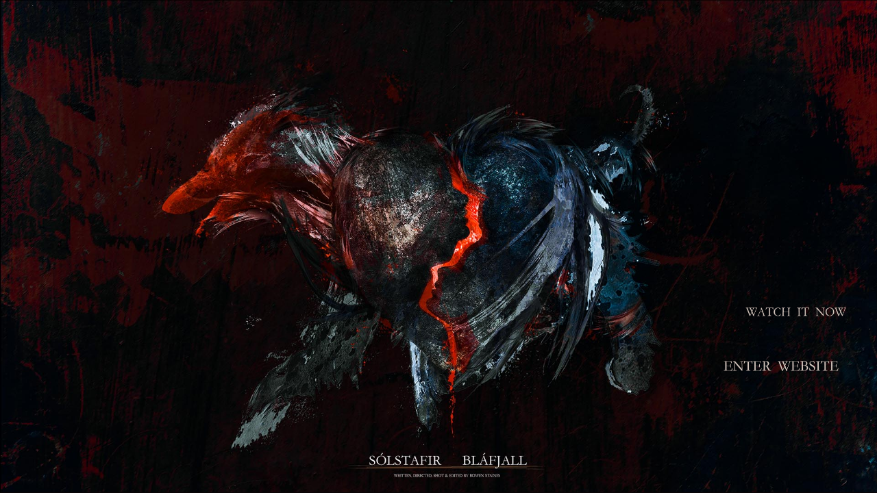

--- FILE ---
content_type: text/html
request_url: http://dontpaniciceland.com/
body_size: 2192
content:
<!DOCTYPE html>
<html xmlns="http://www.w3.org/1999/xhtml">
<head>
    <meta charset="UTF-8">
    <script type="text/javascript">
        function openVideo() {
            var p = new meshNet.modal("1024px");
            var i = document.createElement("div");
            i.innerHTML = "<iframe src='https://player.vimeo.com/video/330389507?title=0&byline=0&portrait=0&color=652626' width='1200' height='680' frameborder='0' webkitAllowFullScreen mozallowfullscreen allowFullScreen style='display:block'></iframe>"
            p.setTitle("Sólstafir \"Bláfjall\"");
            p.appendChild(i);
            p.open();
        }
    </script>
    <link rel="shortcut icon" href="/_images/icon.png" />
    <link rel="stylesheet" type="text/css" href="//cloud.typography.com/607958/786322/css/fonts.css" />
    <script src="_js/this.js" type="text/javascript"></script>
    <style type="text/css">
        html, body {
            height: 100%;
            margin: 0;
            padding: 0;
        }
        body {
            color: #fff;
            font-size: 13px;
            font-family: 'Gotham A', 'Gotham B';
            font-weight: 300;
            font-style: normal;
            background-repeat: no-repeat;
            background-size: contain;
	    	background-position: center top;
			background-color: #0a0506;
        }
		
		
		#n{position:fixed;bottom:20vh;right:0;display:flex;flex-direction:column;align-items:flex-end}

        #link_video {height:10vh;width:20vw;background-image:url('_images/blafjall/watch-it-now.png'); background-position: 60% center; background-size:contain;background-repeat: no-repeat}
        #link_video:hover {background-image:url('_images/blafjall/watch-it-now-hover.png');}
        #link_home {height:12vh;width:25vw;background-image:url('_images/blafjall/enter-website.png'); background-position: 60% center; background-size:contain;background-repeat: no-repeat}
        #link_home:hover {background-image:url('_images/blafjall/enter-website-hover.png');}

		.n_flex{flex:1}
		.n_section {width:33vw;display:flex;justify-content:center;align-items:center}
		.n_section:hover {cursor:pointer}
		.n_section:hover .n_a {fill:#652626;}
		.n_section:hover .n_label {fill:#77828a}
		/* Widths below necessary for sizing in Chrome/IE */
		.n_a {fill:#9d9c91;padding-right:5%;height:50%;width:8%}
		.n_label {fill:#78746b;width:20vw;height:15vh;background-size: contain;background-repeat: no-repeat;background-position:center 60%}
		#n_win_label {background-image: url('_images/blafjall/watch-it-now.png')}
		#n_ew_label {background-image: url('_images/blafjall/enter-website.png')}
		
		iframe {max-width:100vw;max-height:100vh}
		
        .vo-modal-closediv {
            padding: 5px;
            display: inline-block;
            float: right;
        }

        .vo-modal-panel {
            position: fixed;
            top: 50%;
            left: 50%;
            /*background-color: #FFF;*/
            z-index: 101;
            overflow: auto;
            display: table;
            width: 100%;
            max-width: 1200px;
        }

        .vo-modal-panel-content {
            background-color: #0a0506;
			max-width:100vw;
			max-height:100vh;
        }

        .vo-modal-panel-title {
            background-color: rgba(0, 0, 0,.5);
            padding: 10px;
        }

        .vo-modal-panel-title-closelink {
            color: #fff;
            padding: 8px 12px;
        }

        .vo-modal-panel-title-label {
            text-align: left;
            width: 100%;
            color: #fff;
        }

        .vo-modal-panelwrapper {
            border-spacing: 0;
            width: 100%;
            height: 100%;
            position: fixed;
            top: 0;
            left: 0;
            margin: 0;
            padding: 0px;
            z-index: 100;
            vertical-align: middle;
            background-color: rgba(125,125,125,.2);
        }

            .vo-modal-panelwrapper td {
                padding: 0;
                text-align: center;
            }
		

/*BACKGROUND IMAGE*/
@media (orientation : portrait) {
	body{
		background-image:url('_images/blafjall/bg1922x1080.jpg');
        background-size:cover;
	}
    #n {flex-direction: row;top:0;width:100vw;height:20vh}
    #link_video, #link_home {height:100%;width:50vw;background-position: center center;}
}
@media (min-width: 2136px), (min-height:1200px) {
	body{
	background-image:url('_images/blafjall/bg3026x1700.jpg');
	}
}
@media (min-width: 1922px), (min-height:1080px) {
	body{
	background-image:url('_images/blafjall/bg2136x1200.jpg');
	}
}
@media (max-width: 1922px) and (max-height: 1080px) {
	body{
	background-image:url('_images/blafjall/bg1922x1080.jpg');
	}
}
    </style>
    <meta property="og:image" content="http://dontpaniciceland.com/_images/external/facebook/facebook_graph.png" />
    <title>
        Don't Panic Films - Sólstafir / Bláfjall
    </title>
</head>
<body>
	<nav id="n">
        <a id="link_video" href="javascript:;" onclick="openVideo()"></a>
        <a id="link_home" href="Home"></a>
	</nav>
    <div id="meshNet-div" class="hide"></div>
    <script type="text/javascript">
        meshNet.load();
    </script>
</body>
</html>

--- FILE ---
content_type: text/css
request_url: http://cloud.typography.com/607958/786322/css/fonts.css
body_size: 90617
content:
				 							    
/*
	Copyright (C) 2011-2014 Hoefler & Co.
	This software is the property of Hoefler & Co. (H&Co).
	Your right to access and use this software is subject to the
	applicable License Agreement, or Terms of Service, that exists
	between you and H&Co. If no such agreement exists, you may not
	access or use this software for any purpose.
	This software may only be hosted at the locations specified in
	the applicable License Agreement or Terms of Service, and only
	for the purposes expressly set forth therein. You may not copy,
	modify, convert, create derivative works from or distribute this
	software in any way, or make it accessible to any third party,
	without first obtaining the written permission of H&Co.
	For more information, please visit us at http://typography.com.
	40600-68798-20141209
*/

@font-face{ font-family: "Gotham A"; src: url([data-uri]); font-weight:100; font-style:normal; } @font-face{ font-family: "Gotham B"; src: url([data-uri]); font-weight:100; font-style:normal; } @font-face{ font-family: "Gotham A"; src: url([data-uri]); font-weight:200; font-style:normal; } @font-face{ font-family: "Gotham B"; src: url([data-uri]); font-weight:200; font-style:normal; } @font-face{ font-family: "Gotham A"; src: url([data-uri]); font-weight:300; font-style:normal; } @font-face{ font-family: "Gotham B"; src: url([data-uri]); font-weight:300; font-style:normal; } @font-face{ font-family: "Gotham A"; src: url([data-uri]); font-weight:400; font-style:normal; } @font-face{ font-family: "Gotham B"; src: url([data-uri]); font-weight:400; font-style:normal; } @font-face{ font-family: "Gotham A"; src: url([data-uri]); font-weight:700; font-style:normal; } @font-face{ font-family: "Gotham B"; src: url([data-uri]); font-weight:700; font-style:normal; } 

--- FILE ---
content_type: application/x-javascript
request_url: http://dontpaniciceland.com/_js/this.js
body_size: 4641
content:
var lastSelected;
var navigating = false;
window.onpopstate = function (event) { OutputState(event.state); };

function link(linkDOM) {
    if (history.pushState) {
        if (lastSelected == null || linkDOM.id !== lastSelected.id) { // don't do anything if clicking same link...
            if (!navigating) {
                navigating = true;
                document.getElementById("nav").classList.add("collapsed");

                var r = new XMLHttpRequest();
                r.addEventListener("load", function (response) {
                    if (r.readyState == 4) {
                        var d = JSON.parse(r.responseText);
                        var state = { href: linkDOM.href, title: d.title, hrefid: linkDOM.id, content: d.content };
                        for (p in linkDOM.dataset) {
                            state[p] = linkDOM.dataset[p];
                        }
                        history.pushState(state, state.title, state.href);
                        OutputState(state, linkDOM);
                        navigating = false;
                    }
                });
                r.addEventListener("error", function (response) {
                    //e.innerHTML = "Error....";
                    //e.classList.remove("hide");
                }, false);
                r.open('GET', "/json/" + linkDOM.dataset.page);
                r.send(null);
            }
        }
        return false;
    } else {
        return true;
    }
}
function burger_click() {
    document.getElementById("nav").classList.toggle("collapsed");
}
function OutputState(state, linkDOM) {
    if (lastSelected) {
        lastSelected.classList.remove("selected");
    }
    if (state) {
        // if linkDOM is passed...this is from trigger
        // else it's from back button - get from ID on passed state...
        if (!linkDOM) {
            linkDOM = document.getElementById(state.hrefid);
        }
        linkDOM.classList.add("selected");
        if (!lastSelected || lastSelected.id != linkDOM.id) { // if this is the first click or unique click then do something...
            var contentDiv = document.getElementById("content");
            contentDiv.className = state.page;
            var main = document.getElementById("main");
            if (state.content) {
                main.innerHTML = state.content;
            }
            if (state.title) {
                document.title = state.title;
            }
        }
    } else {
        // reload page, null state!
        // or initial post on Chrome...
    }
}





function hide(control) {
    control.style.display = "none";
}
function show(control) {
    control.style.display = "inline";
}
function hideById(controlID) {
    document.getElementById(controlID).style.display = "none";
}
function launchVideo(id, title, playerType, height) {
    var p = new meshNet.modal("1200px");
    var i = document.createElement("iframe");
    var src;
    if (playerType = "vimeo") {
        src = "https://player.vimeo.com/video/" + id + "?title=0&byline=0&portrait=0&color=7f9fb8";
    } else {
        src = "https://www.youtube.com/embed/" + id;
    }
    i.src = src; i.style.border = "none"; i.style.width = "1200px"; i.style.height = (height ? height : "675") + "px";
    p.appendChild(i);
    p.setTitle(title);
    p.open();
}

function trim(string) {
    string = string.replace(/^\s+/, '');
    for (var i = string.length - 1; i >= 0; i--) {
        if (/\S/.test(string.charAt(i))) {
            string = string.substring(0, i + 1);
            break;
        }
    }
    return string;
}
function validatePhoneNumber(txtBox) {
    var text = txtBox.value;
    var output = "";
    if (text.length > 0) {
        for (var i = 0, len = text.length; i < len; i++) {
            var char = text.charAt(i);
            if (i == 0) {
                if (char != "(") {
                    output = "(";
                    if (isNumber(char)) {
                        output += char;
                    }
                } else {
                    output += char;
                }
            } else if (i == 4) {
                if (char != ")") {
                    output += ")";
                    if (isNumber(char)) {
                        output += char;
                    }
                } else {
                    output += char;
                }
            } else if (i == 5) {
                if (char != " ") {
                    output += " ";
                    if (isNumber(char)) {
                        output += char;
                    }
                } else {
                    output += char;
                }
            } else if (i == 9) {
                if (char != "-") {
                    output += "-";
                    if (isNumber(char)) {
                        output += char;
                    }
                } else {
                    output += char;
                }
            } else {
                if (isNumber(char)) {
                    output += char;
                }
            }
        }
    }
    txtBox.value = output;
}
function isNumber(number) {
    var numbers = "0123456789";
    return numbers.indexOf(number) > -1;
}

var meshNet = { path: null, sessionID: null};
meshNet.External = { javascript: ['//www.youtube.com/player_api', '//platform.twitter.com/widgets.js', 'https://apis.google.com/js/plusone.js', '//connect.facebook.net/en_US/all.js'] };
meshNet.External.Facebook = { initiated: false, applicationID: null };
meshNet.External.Facebook.User = { loggedIn: false, ID: null, accessToken: null, firstName: null, lastName: null, displayName: null, url: null, username: null, lastUpdate: null };
meshNet.External.Twitter = {  };

// meshNet
meshNet.load = function () {
    this.div = document.getElementById("meshNet-div");
    //this.External.load();
    meshNet.resize.add(meshNet.resizeModal);
}
meshNet.AsyncPostback = function (sender, args) {
    meshNet.resizeModal();
}
meshNet.resizeModal = function () {
    var docWidth = window.innerWidth ? window.innerWidth : (document.documentElement.clientWidth ? document.documentElement.clientWidth : (document.body.clientWidth ? document.body.clientWidth : 0));
    var docHeight = window.innerHeight ? window.innerHeight : (document.documentElement.clientHeight ? document.documentElement.clientHeight : (document.body.clientHeight ? document.body.clientHeight : 0));

    var resize = function (modalControl) {
        var style = modalControl.style;
        var width = modalControl.clientWidth;
        var height = modalControl.clientHeight;
        var posX = (docWidth - width) / 2;
        var posY = (docHeight - height) / 2;
        if (width > docWidth) {
            style.width = docWidth;
        }
        if (height > docHeight) {
            style.height = docHeight;
        }
        style.left = posX > 0 ? posX + "px" : 0 + "px";
        style.top = posY > 0 ? posY + "px" : 0 + "px";
    };

    if (docWidth > 0 && docHeight > 0) {
        var controlList = document.getElementsByName(constants.MODAL_NAME);
        for (var i = 0, len = controlList.length; i < len; i++) {
            resize(controlList[i]);
        }
    }
}
meshNet.loginSuccess = function () { };
meshNet.loginError = function (message) { };

meshNet.callback = function () {
    var f = [];
    var fst = null;
    this.add = function (callback) {
        f[f.length] = callback;
    };
    this.complete = function (lastCallback) {
        if (fst != null) {
            fst();
        }
        var len = f.length;
        if (len > 0) {
            for (var i = 0; i < len; i++) {
                if (f[i] != null) {
                    f[i]();
                }
            }
        }
        if (lastCallback && (typeof lastCallback === 'function')) {
            lastCallback();
        }
    };
    this.first = function (firstCallback) {
        fst = firstCallback;
    };
};
meshNet.resize = new meshNet.callback();
window.onresize = meshNet.resize.complete;


// constants
var constants = { MODAL_NAME: "vo-modal", ROOT_DIV_ID: "vo-div" };
// language
this.language = { close: "Close" };
// util
var util = {};
util.create = function (tagName, cssClass) {
    var e = document.createElement(tagName);
    if (cssClass != null) {
        e.setAttribute("class", cssClass)
    }
    return e;
}

meshNet.modal = function (width, height) {
    var table = util.create("table", "vo-modal-panelwrapper");
    var tr = util.create("tr"); table.appendChild(tr);
    var td = util.create("td"); tr.appendChild(td);
    var div = util.create("div", "vo-modal-panel");
    var div_title = util.create("div", "vo-modal-panel-title");
    var div_content = util.create("div", "vo-modal-panel-content");
    div.setAttribute("name", constants.MODAL_NAME);
    if (width) {
        div.style.width = width;
    }
    if (height) {
        div.style.height = height;
    }
    this.open = function () {
        meshNet.div.appendChild(table);
        meshNet.div.appendChild(div);
        this.resize();
        td.onclick = this.close;
        meshNet.resize.complete(this.resize);
    };
    this.close = function () {
        meshNet.div.removeChild(table);
        meshNet.div.removeChild(div);
    };
    this.resize = function () {
        var docWidth = window.innerWidth ? window.innerWidth : (document.documentElement.clientWidth ? document.documentElement.clientWidth : (document.body.clientWidth ? document.body.clientWidth : 0));
        var docHeight = window.innerHeight ? window.innerHeight : (document.documentElement.clientHeight ? document.documentElement.clientHeight : (document.body.clientHeight ? document.body.clientHeight : 0));

        var style = div.style;
        var width = div.clientWidth;
        var height = div.clientHeight;
        var posX = (docWidth - width) / 2;
        var posY = (docHeight - height) / 2;
        if (width > docWidth) {
            style.width = docWidth;
        }
        if (height > docHeight) {
            style.height = docHeight;
        }
        style.left = posX > 0 ? posX + "px" : 0;
        style.top = posY > 0 ? posY + "px" : 0;
    };
    this.appendChild = function (element) {
        div_content.appendChild(element);
    };
    this.setInnerHTML = function (html) {
        div_content.innerHTML = html;
    };
    var t = util.create("span", "vo-modal-panel-title-label");
    this.setTitle = function (title) {
        t.innerHTML = title;
    }
    div_title.appendChild(t);
    var a = util.create("a", "vo-modal-panel-title-closelink");
    a.href = "javascript:;"; a.onclick = this.close; a.innerHTML = language.close;
    div_title.appendChild(a);
    div.appendChild(div_title);
    div.appendChild(div_content);
};
// meshNet.External
meshNet.External.load = function () {
    // define async methods...
    // facebook
    window.fbAsyncInit = function () { meshNet.External.Facebook.load() };
    // load javascript files
    this.loadJavascript();
}
meshNet.External.loadJavascript = function () {
    for (var i = 0, len = this.javascript.length; i < len; i++) {
        var po = document.createElement('script'); po.type = 'text/javascript'; po.async = true;
        po.src = this.javascript[i];
        meshNet.div.appendChild(po);
    }
}

// meshNet.External.Facebook
meshNet.External.Facebook.load = function () {
    if (!this.initiated && this.applicationID) {
        // add facebook div
        var fbDiv = document.createElement("div"); fbDiv.id = "fb-root"; meshNet.div.appendChild(fbDiv);
        // init facebook
        FB.init({
            appId: this.applicationID,
            status: true,
            cookie: true,
            xfbml: true,
            oauth: true,
            logging: false
        });
        // get login information, if it exists
        this.checkLoginStatus();
        // subscribe to events
        FB.Event.subscribe('edge.create', this.like);
        this.initiated = true;
    }
};
meshNet.External.Facebook.User.refresh = function (authResponse) {
    if (authResponse) {
        meshNet.External.Facebook.User.loggedIn = true;
        meshNet.External.Facebook.User.ID = authResponse.userID;
        meshNet.External.Facebook.User.accessToken = authResponse.accessToken;
        this.retrieveDetails();
    }
}
meshNet.External.Facebook.User.retrieveDetails = function () {
    FB.api('/me', this.fillDetails);
}
meshNet.External.Facebook.User.fillDetails = function (data) {
    meshNet.External.Facebook.User.firstName = data.first_name;
    meshNet.External.Facebook.User.lastName = data.last_name;
    meshNet.External.Facebook.User.displayName = data.name;
    meshNet.External.Facebook.User.url = data.link;
    meshNet.External.Facebook.User.lastUpdate = data.updated_time;
}
meshNet.External.Facebook.login = function () {
    FB.login(function(response) {
        meshNet.External.Facebook.User.refresh(response.authResponse);
    });
};
meshNet.External.Facebook.checkLoginStatus = function () {
    FB.getLoginStatus(function (response) {
        meshNet.External.Facebook.User.refresh(response.authResponse);
    });
};
meshNet.External.Facebook.like = function (response) {
    meshNet.External.Facebook.checkLoginStatus();
    var user = meshNet.External.Facebook.User;
    if (user.loggedIn) {
        jQuery.ajax({ type: "POST", url: meshNet.path + "/handlers/fb/like", data: { url: response, userID: user.ID }, success: function (data) {  } });
    }
};
meshNet.External.Facebook.ProfilePicture = function (callback) {
    FB.login(function (response) {
        if (response.authResponse) {
            meshNet.External.Facebook.User.refresh(response.authResponse);
            FB.api('/me/albums', function (response) {
                for (album in response.data) {
                    // Find the Profile Picture album
                    if (response.data[album].name == "Profile Pictures") {
                        // Get a list of all photos in that album.
                        FB.api(response.data[album].id + "/photos?return_ssl_resources=1", function (response) {
                            //The image link
                            callback(response.data[0].images[0].source);
                        });
                        break;
                    }
                }
            });
        } else {
            alert("Access to profile picture not granted.");
        }
    }, { scope: 'user_photos' });
};
// meshNet.External.Twitter